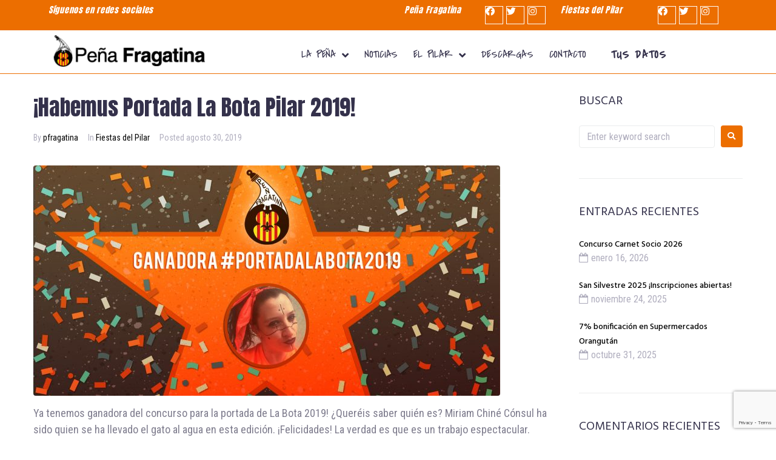

--- FILE ---
content_type: text/html; charset=utf-8
request_url: https://www.google.com/recaptcha/api2/anchor?ar=1&k=6LfyHOAfAAAAAPr3YMVj1-vZpxo5vZLW3N_5Nfyp&co=aHR0cHM6Ly9wZnJhZ2F0aW5hLm9yZzo0NDM.&hl=en&v=PoyoqOPhxBO7pBk68S4YbpHZ&size=invisible&anchor-ms=20000&execute-ms=30000&cb=6ik4bsyxhomd
body_size: 48681
content:
<!DOCTYPE HTML><html dir="ltr" lang="en"><head><meta http-equiv="Content-Type" content="text/html; charset=UTF-8">
<meta http-equiv="X-UA-Compatible" content="IE=edge">
<title>reCAPTCHA</title>
<style type="text/css">
/* cyrillic-ext */
@font-face {
  font-family: 'Roboto';
  font-style: normal;
  font-weight: 400;
  font-stretch: 100%;
  src: url(//fonts.gstatic.com/s/roboto/v48/KFO7CnqEu92Fr1ME7kSn66aGLdTylUAMa3GUBHMdazTgWw.woff2) format('woff2');
  unicode-range: U+0460-052F, U+1C80-1C8A, U+20B4, U+2DE0-2DFF, U+A640-A69F, U+FE2E-FE2F;
}
/* cyrillic */
@font-face {
  font-family: 'Roboto';
  font-style: normal;
  font-weight: 400;
  font-stretch: 100%;
  src: url(//fonts.gstatic.com/s/roboto/v48/KFO7CnqEu92Fr1ME7kSn66aGLdTylUAMa3iUBHMdazTgWw.woff2) format('woff2');
  unicode-range: U+0301, U+0400-045F, U+0490-0491, U+04B0-04B1, U+2116;
}
/* greek-ext */
@font-face {
  font-family: 'Roboto';
  font-style: normal;
  font-weight: 400;
  font-stretch: 100%;
  src: url(//fonts.gstatic.com/s/roboto/v48/KFO7CnqEu92Fr1ME7kSn66aGLdTylUAMa3CUBHMdazTgWw.woff2) format('woff2');
  unicode-range: U+1F00-1FFF;
}
/* greek */
@font-face {
  font-family: 'Roboto';
  font-style: normal;
  font-weight: 400;
  font-stretch: 100%;
  src: url(//fonts.gstatic.com/s/roboto/v48/KFO7CnqEu92Fr1ME7kSn66aGLdTylUAMa3-UBHMdazTgWw.woff2) format('woff2');
  unicode-range: U+0370-0377, U+037A-037F, U+0384-038A, U+038C, U+038E-03A1, U+03A3-03FF;
}
/* math */
@font-face {
  font-family: 'Roboto';
  font-style: normal;
  font-weight: 400;
  font-stretch: 100%;
  src: url(//fonts.gstatic.com/s/roboto/v48/KFO7CnqEu92Fr1ME7kSn66aGLdTylUAMawCUBHMdazTgWw.woff2) format('woff2');
  unicode-range: U+0302-0303, U+0305, U+0307-0308, U+0310, U+0312, U+0315, U+031A, U+0326-0327, U+032C, U+032F-0330, U+0332-0333, U+0338, U+033A, U+0346, U+034D, U+0391-03A1, U+03A3-03A9, U+03B1-03C9, U+03D1, U+03D5-03D6, U+03F0-03F1, U+03F4-03F5, U+2016-2017, U+2034-2038, U+203C, U+2040, U+2043, U+2047, U+2050, U+2057, U+205F, U+2070-2071, U+2074-208E, U+2090-209C, U+20D0-20DC, U+20E1, U+20E5-20EF, U+2100-2112, U+2114-2115, U+2117-2121, U+2123-214F, U+2190, U+2192, U+2194-21AE, U+21B0-21E5, U+21F1-21F2, U+21F4-2211, U+2213-2214, U+2216-22FF, U+2308-230B, U+2310, U+2319, U+231C-2321, U+2336-237A, U+237C, U+2395, U+239B-23B7, U+23D0, U+23DC-23E1, U+2474-2475, U+25AF, U+25B3, U+25B7, U+25BD, U+25C1, U+25CA, U+25CC, U+25FB, U+266D-266F, U+27C0-27FF, U+2900-2AFF, U+2B0E-2B11, U+2B30-2B4C, U+2BFE, U+3030, U+FF5B, U+FF5D, U+1D400-1D7FF, U+1EE00-1EEFF;
}
/* symbols */
@font-face {
  font-family: 'Roboto';
  font-style: normal;
  font-weight: 400;
  font-stretch: 100%;
  src: url(//fonts.gstatic.com/s/roboto/v48/KFO7CnqEu92Fr1ME7kSn66aGLdTylUAMaxKUBHMdazTgWw.woff2) format('woff2');
  unicode-range: U+0001-000C, U+000E-001F, U+007F-009F, U+20DD-20E0, U+20E2-20E4, U+2150-218F, U+2190, U+2192, U+2194-2199, U+21AF, U+21E6-21F0, U+21F3, U+2218-2219, U+2299, U+22C4-22C6, U+2300-243F, U+2440-244A, U+2460-24FF, U+25A0-27BF, U+2800-28FF, U+2921-2922, U+2981, U+29BF, U+29EB, U+2B00-2BFF, U+4DC0-4DFF, U+FFF9-FFFB, U+10140-1018E, U+10190-1019C, U+101A0, U+101D0-101FD, U+102E0-102FB, U+10E60-10E7E, U+1D2C0-1D2D3, U+1D2E0-1D37F, U+1F000-1F0FF, U+1F100-1F1AD, U+1F1E6-1F1FF, U+1F30D-1F30F, U+1F315, U+1F31C, U+1F31E, U+1F320-1F32C, U+1F336, U+1F378, U+1F37D, U+1F382, U+1F393-1F39F, U+1F3A7-1F3A8, U+1F3AC-1F3AF, U+1F3C2, U+1F3C4-1F3C6, U+1F3CA-1F3CE, U+1F3D4-1F3E0, U+1F3ED, U+1F3F1-1F3F3, U+1F3F5-1F3F7, U+1F408, U+1F415, U+1F41F, U+1F426, U+1F43F, U+1F441-1F442, U+1F444, U+1F446-1F449, U+1F44C-1F44E, U+1F453, U+1F46A, U+1F47D, U+1F4A3, U+1F4B0, U+1F4B3, U+1F4B9, U+1F4BB, U+1F4BF, U+1F4C8-1F4CB, U+1F4D6, U+1F4DA, U+1F4DF, U+1F4E3-1F4E6, U+1F4EA-1F4ED, U+1F4F7, U+1F4F9-1F4FB, U+1F4FD-1F4FE, U+1F503, U+1F507-1F50B, U+1F50D, U+1F512-1F513, U+1F53E-1F54A, U+1F54F-1F5FA, U+1F610, U+1F650-1F67F, U+1F687, U+1F68D, U+1F691, U+1F694, U+1F698, U+1F6AD, U+1F6B2, U+1F6B9-1F6BA, U+1F6BC, U+1F6C6-1F6CF, U+1F6D3-1F6D7, U+1F6E0-1F6EA, U+1F6F0-1F6F3, U+1F6F7-1F6FC, U+1F700-1F7FF, U+1F800-1F80B, U+1F810-1F847, U+1F850-1F859, U+1F860-1F887, U+1F890-1F8AD, U+1F8B0-1F8BB, U+1F8C0-1F8C1, U+1F900-1F90B, U+1F93B, U+1F946, U+1F984, U+1F996, U+1F9E9, U+1FA00-1FA6F, U+1FA70-1FA7C, U+1FA80-1FA89, U+1FA8F-1FAC6, U+1FACE-1FADC, U+1FADF-1FAE9, U+1FAF0-1FAF8, U+1FB00-1FBFF;
}
/* vietnamese */
@font-face {
  font-family: 'Roboto';
  font-style: normal;
  font-weight: 400;
  font-stretch: 100%;
  src: url(//fonts.gstatic.com/s/roboto/v48/KFO7CnqEu92Fr1ME7kSn66aGLdTylUAMa3OUBHMdazTgWw.woff2) format('woff2');
  unicode-range: U+0102-0103, U+0110-0111, U+0128-0129, U+0168-0169, U+01A0-01A1, U+01AF-01B0, U+0300-0301, U+0303-0304, U+0308-0309, U+0323, U+0329, U+1EA0-1EF9, U+20AB;
}
/* latin-ext */
@font-face {
  font-family: 'Roboto';
  font-style: normal;
  font-weight: 400;
  font-stretch: 100%;
  src: url(//fonts.gstatic.com/s/roboto/v48/KFO7CnqEu92Fr1ME7kSn66aGLdTylUAMa3KUBHMdazTgWw.woff2) format('woff2');
  unicode-range: U+0100-02BA, U+02BD-02C5, U+02C7-02CC, U+02CE-02D7, U+02DD-02FF, U+0304, U+0308, U+0329, U+1D00-1DBF, U+1E00-1E9F, U+1EF2-1EFF, U+2020, U+20A0-20AB, U+20AD-20C0, U+2113, U+2C60-2C7F, U+A720-A7FF;
}
/* latin */
@font-face {
  font-family: 'Roboto';
  font-style: normal;
  font-weight: 400;
  font-stretch: 100%;
  src: url(//fonts.gstatic.com/s/roboto/v48/KFO7CnqEu92Fr1ME7kSn66aGLdTylUAMa3yUBHMdazQ.woff2) format('woff2');
  unicode-range: U+0000-00FF, U+0131, U+0152-0153, U+02BB-02BC, U+02C6, U+02DA, U+02DC, U+0304, U+0308, U+0329, U+2000-206F, U+20AC, U+2122, U+2191, U+2193, U+2212, U+2215, U+FEFF, U+FFFD;
}
/* cyrillic-ext */
@font-face {
  font-family: 'Roboto';
  font-style: normal;
  font-weight: 500;
  font-stretch: 100%;
  src: url(//fonts.gstatic.com/s/roboto/v48/KFO7CnqEu92Fr1ME7kSn66aGLdTylUAMa3GUBHMdazTgWw.woff2) format('woff2');
  unicode-range: U+0460-052F, U+1C80-1C8A, U+20B4, U+2DE0-2DFF, U+A640-A69F, U+FE2E-FE2F;
}
/* cyrillic */
@font-face {
  font-family: 'Roboto';
  font-style: normal;
  font-weight: 500;
  font-stretch: 100%;
  src: url(//fonts.gstatic.com/s/roboto/v48/KFO7CnqEu92Fr1ME7kSn66aGLdTylUAMa3iUBHMdazTgWw.woff2) format('woff2');
  unicode-range: U+0301, U+0400-045F, U+0490-0491, U+04B0-04B1, U+2116;
}
/* greek-ext */
@font-face {
  font-family: 'Roboto';
  font-style: normal;
  font-weight: 500;
  font-stretch: 100%;
  src: url(//fonts.gstatic.com/s/roboto/v48/KFO7CnqEu92Fr1ME7kSn66aGLdTylUAMa3CUBHMdazTgWw.woff2) format('woff2');
  unicode-range: U+1F00-1FFF;
}
/* greek */
@font-face {
  font-family: 'Roboto';
  font-style: normal;
  font-weight: 500;
  font-stretch: 100%;
  src: url(//fonts.gstatic.com/s/roboto/v48/KFO7CnqEu92Fr1ME7kSn66aGLdTylUAMa3-UBHMdazTgWw.woff2) format('woff2');
  unicode-range: U+0370-0377, U+037A-037F, U+0384-038A, U+038C, U+038E-03A1, U+03A3-03FF;
}
/* math */
@font-face {
  font-family: 'Roboto';
  font-style: normal;
  font-weight: 500;
  font-stretch: 100%;
  src: url(//fonts.gstatic.com/s/roboto/v48/KFO7CnqEu92Fr1ME7kSn66aGLdTylUAMawCUBHMdazTgWw.woff2) format('woff2');
  unicode-range: U+0302-0303, U+0305, U+0307-0308, U+0310, U+0312, U+0315, U+031A, U+0326-0327, U+032C, U+032F-0330, U+0332-0333, U+0338, U+033A, U+0346, U+034D, U+0391-03A1, U+03A3-03A9, U+03B1-03C9, U+03D1, U+03D5-03D6, U+03F0-03F1, U+03F4-03F5, U+2016-2017, U+2034-2038, U+203C, U+2040, U+2043, U+2047, U+2050, U+2057, U+205F, U+2070-2071, U+2074-208E, U+2090-209C, U+20D0-20DC, U+20E1, U+20E5-20EF, U+2100-2112, U+2114-2115, U+2117-2121, U+2123-214F, U+2190, U+2192, U+2194-21AE, U+21B0-21E5, U+21F1-21F2, U+21F4-2211, U+2213-2214, U+2216-22FF, U+2308-230B, U+2310, U+2319, U+231C-2321, U+2336-237A, U+237C, U+2395, U+239B-23B7, U+23D0, U+23DC-23E1, U+2474-2475, U+25AF, U+25B3, U+25B7, U+25BD, U+25C1, U+25CA, U+25CC, U+25FB, U+266D-266F, U+27C0-27FF, U+2900-2AFF, U+2B0E-2B11, U+2B30-2B4C, U+2BFE, U+3030, U+FF5B, U+FF5D, U+1D400-1D7FF, U+1EE00-1EEFF;
}
/* symbols */
@font-face {
  font-family: 'Roboto';
  font-style: normal;
  font-weight: 500;
  font-stretch: 100%;
  src: url(//fonts.gstatic.com/s/roboto/v48/KFO7CnqEu92Fr1ME7kSn66aGLdTylUAMaxKUBHMdazTgWw.woff2) format('woff2');
  unicode-range: U+0001-000C, U+000E-001F, U+007F-009F, U+20DD-20E0, U+20E2-20E4, U+2150-218F, U+2190, U+2192, U+2194-2199, U+21AF, U+21E6-21F0, U+21F3, U+2218-2219, U+2299, U+22C4-22C6, U+2300-243F, U+2440-244A, U+2460-24FF, U+25A0-27BF, U+2800-28FF, U+2921-2922, U+2981, U+29BF, U+29EB, U+2B00-2BFF, U+4DC0-4DFF, U+FFF9-FFFB, U+10140-1018E, U+10190-1019C, U+101A0, U+101D0-101FD, U+102E0-102FB, U+10E60-10E7E, U+1D2C0-1D2D3, U+1D2E0-1D37F, U+1F000-1F0FF, U+1F100-1F1AD, U+1F1E6-1F1FF, U+1F30D-1F30F, U+1F315, U+1F31C, U+1F31E, U+1F320-1F32C, U+1F336, U+1F378, U+1F37D, U+1F382, U+1F393-1F39F, U+1F3A7-1F3A8, U+1F3AC-1F3AF, U+1F3C2, U+1F3C4-1F3C6, U+1F3CA-1F3CE, U+1F3D4-1F3E0, U+1F3ED, U+1F3F1-1F3F3, U+1F3F5-1F3F7, U+1F408, U+1F415, U+1F41F, U+1F426, U+1F43F, U+1F441-1F442, U+1F444, U+1F446-1F449, U+1F44C-1F44E, U+1F453, U+1F46A, U+1F47D, U+1F4A3, U+1F4B0, U+1F4B3, U+1F4B9, U+1F4BB, U+1F4BF, U+1F4C8-1F4CB, U+1F4D6, U+1F4DA, U+1F4DF, U+1F4E3-1F4E6, U+1F4EA-1F4ED, U+1F4F7, U+1F4F9-1F4FB, U+1F4FD-1F4FE, U+1F503, U+1F507-1F50B, U+1F50D, U+1F512-1F513, U+1F53E-1F54A, U+1F54F-1F5FA, U+1F610, U+1F650-1F67F, U+1F687, U+1F68D, U+1F691, U+1F694, U+1F698, U+1F6AD, U+1F6B2, U+1F6B9-1F6BA, U+1F6BC, U+1F6C6-1F6CF, U+1F6D3-1F6D7, U+1F6E0-1F6EA, U+1F6F0-1F6F3, U+1F6F7-1F6FC, U+1F700-1F7FF, U+1F800-1F80B, U+1F810-1F847, U+1F850-1F859, U+1F860-1F887, U+1F890-1F8AD, U+1F8B0-1F8BB, U+1F8C0-1F8C1, U+1F900-1F90B, U+1F93B, U+1F946, U+1F984, U+1F996, U+1F9E9, U+1FA00-1FA6F, U+1FA70-1FA7C, U+1FA80-1FA89, U+1FA8F-1FAC6, U+1FACE-1FADC, U+1FADF-1FAE9, U+1FAF0-1FAF8, U+1FB00-1FBFF;
}
/* vietnamese */
@font-face {
  font-family: 'Roboto';
  font-style: normal;
  font-weight: 500;
  font-stretch: 100%;
  src: url(//fonts.gstatic.com/s/roboto/v48/KFO7CnqEu92Fr1ME7kSn66aGLdTylUAMa3OUBHMdazTgWw.woff2) format('woff2');
  unicode-range: U+0102-0103, U+0110-0111, U+0128-0129, U+0168-0169, U+01A0-01A1, U+01AF-01B0, U+0300-0301, U+0303-0304, U+0308-0309, U+0323, U+0329, U+1EA0-1EF9, U+20AB;
}
/* latin-ext */
@font-face {
  font-family: 'Roboto';
  font-style: normal;
  font-weight: 500;
  font-stretch: 100%;
  src: url(//fonts.gstatic.com/s/roboto/v48/KFO7CnqEu92Fr1ME7kSn66aGLdTylUAMa3KUBHMdazTgWw.woff2) format('woff2');
  unicode-range: U+0100-02BA, U+02BD-02C5, U+02C7-02CC, U+02CE-02D7, U+02DD-02FF, U+0304, U+0308, U+0329, U+1D00-1DBF, U+1E00-1E9F, U+1EF2-1EFF, U+2020, U+20A0-20AB, U+20AD-20C0, U+2113, U+2C60-2C7F, U+A720-A7FF;
}
/* latin */
@font-face {
  font-family: 'Roboto';
  font-style: normal;
  font-weight: 500;
  font-stretch: 100%;
  src: url(//fonts.gstatic.com/s/roboto/v48/KFO7CnqEu92Fr1ME7kSn66aGLdTylUAMa3yUBHMdazQ.woff2) format('woff2');
  unicode-range: U+0000-00FF, U+0131, U+0152-0153, U+02BB-02BC, U+02C6, U+02DA, U+02DC, U+0304, U+0308, U+0329, U+2000-206F, U+20AC, U+2122, U+2191, U+2193, U+2212, U+2215, U+FEFF, U+FFFD;
}
/* cyrillic-ext */
@font-face {
  font-family: 'Roboto';
  font-style: normal;
  font-weight: 900;
  font-stretch: 100%;
  src: url(//fonts.gstatic.com/s/roboto/v48/KFO7CnqEu92Fr1ME7kSn66aGLdTylUAMa3GUBHMdazTgWw.woff2) format('woff2');
  unicode-range: U+0460-052F, U+1C80-1C8A, U+20B4, U+2DE0-2DFF, U+A640-A69F, U+FE2E-FE2F;
}
/* cyrillic */
@font-face {
  font-family: 'Roboto';
  font-style: normal;
  font-weight: 900;
  font-stretch: 100%;
  src: url(//fonts.gstatic.com/s/roboto/v48/KFO7CnqEu92Fr1ME7kSn66aGLdTylUAMa3iUBHMdazTgWw.woff2) format('woff2');
  unicode-range: U+0301, U+0400-045F, U+0490-0491, U+04B0-04B1, U+2116;
}
/* greek-ext */
@font-face {
  font-family: 'Roboto';
  font-style: normal;
  font-weight: 900;
  font-stretch: 100%;
  src: url(//fonts.gstatic.com/s/roboto/v48/KFO7CnqEu92Fr1ME7kSn66aGLdTylUAMa3CUBHMdazTgWw.woff2) format('woff2');
  unicode-range: U+1F00-1FFF;
}
/* greek */
@font-face {
  font-family: 'Roboto';
  font-style: normal;
  font-weight: 900;
  font-stretch: 100%;
  src: url(//fonts.gstatic.com/s/roboto/v48/KFO7CnqEu92Fr1ME7kSn66aGLdTylUAMa3-UBHMdazTgWw.woff2) format('woff2');
  unicode-range: U+0370-0377, U+037A-037F, U+0384-038A, U+038C, U+038E-03A1, U+03A3-03FF;
}
/* math */
@font-face {
  font-family: 'Roboto';
  font-style: normal;
  font-weight: 900;
  font-stretch: 100%;
  src: url(//fonts.gstatic.com/s/roboto/v48/KFO7CnqEu92Fr1ME7kSn66aGLdTylUAMawCUBHMdazTgWw.woff2) format('woff2');
  unicode-range: U+0302-0303, U+0305, U+0307-0308, U+0310, U+0312, U+0315, U+031A, U+0326-0327, U+032C, U+032F-0330, U+0332-0333, U+0338, U+033A, U+0346, U+034D, U+0391-03A1, U+03A3-03A9, U+03B1-03C9, U+03D1, U+03D5-03D6, U+03F0-03F1, U+03F4-03F5, U+2016-2017, U+2034-2038, U+203C, U+2040, U+2043, U+2047, U+2050, U+2057, U+205F, U+2070-2071, U+2074-208E, U+2090-209C, U+20D0-20DC, U+20E1, U+20E5-20EF, U+2100-2112, U+2114-2115, U+2117-2121, U+2123-214F, U+2190, U+2192, U+2194-21AE, U+21B0-21E5, U+21F1-21F2, U+21F4-2211, U+2213-2214, U+2216-22FF, U+2308-230B, U+2310, U+2319, U+231C-2321, U+2336-237A, U+237C, U+2395, U+239B-23B7, U+23D0, U+23DC-23E1, U+2474-2475, U+25AF, U+25B3, U+25B7, U+25BD, U+25C1, U+25CA, U+25CC, U+25FB, U+266D-266F, U+27C0-27FF, U+2900-2AFF, U+2B0E-2B11, U+2B30-2B4C, U+2BFE, U+3030, U+FF5B, U+FF5D, U+1D400-1D7FF, U+1EE00-1EEFF;
}
/* symbols */
@font-face {
  font-family: 'Roboto';
  font-style: normal;
  font-weight: 900;
  font-stretch: 100%;
  src: url(//fonts.gstatic.com/s/roboto/v48/KFO7CnqEu92Fr1ME7kSn66aGLdTylUAMaxKUBHMdazTgWw.woff2) format('woff2');
  unicode-range: U+0001-000C, U+000E-001F, U+007F-009F, U+20DD-20E0, U+20E2-20E4, U+2150-218F, U+2190, U+2192, U+2194-2199, U+21AF, U+21E6-21F0, U+21F3, U+2218-2219, U+2299, U+22C4-22C6, U+2300-243F, U+2440-244A, U+2460-24FF, U+25A0-27BF, U+2800-28FF, U+2921-2922, U+2981, U+29BF, U+29EB, U+2B00-2BFF, U+4DC0-4DFF, U+FFF9-FFFB, U+10140-1018E, U+10190-1019C, U+101A0, U+101D0-101FD, U+102E0-102FB, U+10E60-10E7E, U+1D2C0-1D2D3, U+1D2E0-1D37F, U+1F000-1F0FF, U+1F100-1F1AD, U+1F1E6-1F1FF, U+1F30D-1F30F, U+1F315, U+1F31C, U+1F31E, U+1F320-1F32C, U+1F336, U+1F378, U+1F37D, U+1F382, U+1F393-1F39F, U+1F3A7-1F3A8, U+1F3AC-1F3AF, U+1F3C2, U+1F3C4-1F3C6, U+1F3CA-1F3CE, U+1F3D4-1F3E0, U+1F3ED, U+1F3F1-1F3F3, U+1F3F5-1F3F7, U+1F408, U+1F415, U+1F41F, U+1F426, U+1F43F, U+1F441-1F442, U+1F444, U+1F446-1F449, U+1F44C-1F44E, U+1F453, U+1F46A, U+1F47D, U+1F4A3, U+1F4B0, U+1F4B3, U+1F4B9, U+1F4BB, U+1F4BF, U+1F4C8-1F4CB, U+1F4D6, U+1F4DA, U+1F4DF, U+1F4E3-1F4E6, U+1F4EA-1F4ED, U+1F4F7, U+1F4F9-1F4FB, U+1F4FD-1F4FE, U+1F503, U+1F507-1F50B, U+1F50D, U+1F512-1F513, U+1F53E-1F54A, U+1F54F-1F5FA, U+1F610, U+1F650-1F67F, U+1F687, U+1F68D, U+1F691, U+1F694, U+1F698, U+1F6AD, U+1F6B2, U+1F6B9-1F6BA, U+1F6BC, U+1F6C6-1F6CF, U+1F6D3-1F6D7, U+1F6E0-1F6EA, U+1F6F0-1F6F3, U+1F6F7-1F6FC, U+1F700-1F7FF, U+1F800-1F80B, U+1F810-1F847, U+1F850-1F859, U+1F860-1F887, U+1F890-1F8AD, U+1F8B0-1F8BB, U+1F8C0-1F8C1, U+1F900-1F90B, U+1F93B, U+1F946, U+1F984, U+1F996, U+1F9E9, U+1FA00-1FA6F, U+1FA70-1FA7C, U+1FA80-1FA89, U+1FA8F-1FAC6, U+1FACE-1FADC, U+1FADF-1FAE9, U+1FAF0-1FAF8, U+1FB00-1FBFF;
}
/* vietnamese */
@font-face {
  font-family: 'Roboto';
  font-style: normal;
  font-weight: 900;
  font-stretch: 100%;
  src: url(//fonts.gstatic.com/s/roboto/v48/KFO7CnqEu92Fr1ME7kSn66aGLdTylUAMa3OUBHMdazTgWw.woff2) format('woff2');
  unicode-range: U+0102-0103, U+0110-0111, U+0128-0129, U+0168-0169, U+01A0-01A1, U+01AF-01B0, U+0300-0301, U+0303-0304, U+0308-0309, U+0323, U+0329, U+1EA0-1EF9, U+20AB;
}
/* latin-ext */
@font-face {
  font-family: 'Roboto';
  font-style: normal;
  font-weight: 900;
  font-stretch: 100%;
  src: url(//fonts.gstatic.com/s/roboto/v48/KFO7CnqEu92Fr1ME7kSn66aGLdTylUAMa3KUBHMdazTgWw.woff2) format('woff2');
  unicode-range: U+0100-02BA, U+02BD-02C5, U+02C7-02CC, U+02CE-02D7, U+02DD-02FF, U+0304, U+0308, U+0329, U+1D00-1DBF, U+1E00-1E9F, U+1EF2-1EFF, U+2020, U+20A0-20AB, U+20AD-20C0, U+2113, U+2C60-2C7F, U+A720-A7FF;
}
/* latin */
@font-face {
  font-family: 'Roboto';
  font-style: normal;
  font-weight: 900;
  font-stretch: 100%;
  src: url(//fonts.gstatic.com/s/roboto/v48/KFO7CnqEu92Fr1ME7kSn66aGLdTylUAMa3yUBHMdazQ.woff2) format('woff2');
  unicode-range: U+0000-00FF, U+0131, U+0152-0153, U+02BB-02BC, U+02C6, U+02DA, U+02DC, U+0304, U+0308, U+0329, U+2000-206F, U+20AC, U+2122, U+2191, U+2193, U+2212, U+2215, U+FEFF, U+FFFD;
}

</style>
<link rel="stylesheet" type="text/css" href="https://www.gstatic.com/recaptcha/releases/PoyoqOPhxBO7pBk68S4YbpHZ/styles__ltr.css">
<script nonce="fhEQyOPUvQvwbiCrVo3Yhg" type="text/javascript">window['__recaptcha_api'] = 'https://www.google.com/recaptcha/api2/';</script>
<script type="text/javascript" src="https://www.gstatic.com/recaptcha/releases/PoyoqOPhxBO7pBk68S4YbpHZ/recaptcha__en.js" nonce="fhEQyOPUvQvwbiCrVo3Yhg">
      
    </script></head>
<body><div id="rc-anchor-alert" class="rc-anchor-alert"></div>
<input type="hidden" id="recaptcha-token" value="[base64]">
<script type="text/javascript" nonce="fhEQyOPUvQvwbiCrVo3Yhg">
      recaptcha.anchor.Main.init("[\x22ainput\x22,[\x22bgdata\x22,\x22\x22,\[base64]/[base64]/[base64]/KE4oMTI0LHYsdi5HKSxMWihsLHYpKTpOKDEyNCx2LGwpLFYpLHYpLFQpKSxGKDE3MSx2KX0scjc9ZnVuY3Rpb24obCl7cmV0dXJuIGx9LEM9ZnVuY3Rpb24obCxWLHYpe04odixsLFYpLFZbYWtdPTI3OTZ9LG49ZnVuY3Rpb24obCxWKXtWLlg9KChWLlg/[base64]/[base64]/[base64]/[base64]/[base64]/[base64]/[base64]/[base64]/[base64]/[base64]/[base64]\\u003d\x22,\[base64]\\u003d\\u003d\x22,\[base64]/CisO1wq98w5QMw7PCk1zCucKCcMKdw4EeXGNQw68swoROX19VfcKMw6FcwrzDqgopwoDCq0XCi0zCrFZPwpXCqsKew7fCtgMwwqB8w7xfLsOdwq3CvsOmwoTCscKvcl0IwrbCvMKofTzDpsO/w4E1w6DDuMKUw6pIbkfDncK1IwHCqcKkwq50UyxPw7NoLsOnw5DCncO4H1QJwoQRdsO0wq1tCRl6w6ZpSmfDssKpXzXDhmMUc8OLwrrClsOtw53DqMObw5lsw5nDv8K2woxCw7XDlcOzwo7CncOVRhgdw7zCkMOxw7XDlzwfHy1ww5/DjMOuBH/DlX/[base64]/w75WwqjCjsKcwosKBMKFdC3Cgj/CqzzChhDDpV0rw4/Dq8KiJCI0w70ZbMONwp40c8ONVXh3dcOwM8OVe8OgwoDCjGjCqkg+NcOeJRjCn8KqwobDr2d2wqptI8OoI8OPw4bDkQB8w7DDsm5Ww5fCksKiwqDDr8O+wq3CjWzDsDZXw67CkxHCs8KyOFgRw6bDvsKLLkjCjcKZw5U6CVrDrkPCvsKhwqLCngE/wqPCkAzCusOhw6gawoAXw5HDug0OF8KPw6jDn1gZC8OPTMK/OR7DucKsVjzCvMKNw7M7wroOIxHCj8OLwrMvecObwr4vb8OdVcOgFsOSPSZ/w7sFwpFhw5vDl2vDiwHCosOPwp3Cv8KhOsK1w7/CphnDn8OsQcOXWGUrGwQKJMKRwrLCqBwJw7XCvEnCoAPCuBt/wrbDlcKCw6diImstw7DCvkHDnMK1HFw+w4xEf8KRw7UcwrJxw77DvlHDgGlmw4UzwrUpw5XDj8O0wq/Dl8KOw5INKcKCw5/Cmz7DisOtfUPCtVLCj8O9ETrCqcK5anbCgsOtwp0MMDoWwqLDgnA7WMOtScOSwr7CvyPCmcKAWcOywp/DozNnCS7CiRvDqMKlwo1CwqjCgcOVw6XDmhLDo8Kvw6XCnxUvwo7ClC7DrcKiKzE/PwXDn8O2cA/DocKNwocFw6HCvEImw7B0w4zCvAHCpsOIwrrCjsOqQsOUGsObHMOqOcKtw7N/cMOdw6/Dt004dMOoP8K/VsO7LcKSDSDCnMKUwpQIeyjCqQ7Dm8Ozw73Cl2gvw716wonDqDPCrV0BwpnDj8Kew5DDrh1Gw4lqPMKBG8OxwrVgVMK8HGY3w47DkB3DrMKlwqECAcKeOQ0wwoACwqsOL2PDpQMiwpYmw7x/w6HClyLCjVl+w7vDslo6FnzCok5OwrnCgn7Dj23DiMKTalBSw5TCiQjDpgDDocKEw63DkMKDw5MpwqBqLQrDmzJIw5DCmsKBMsKSwqHDg8KvwpMfAcKXBcKowoJsw7M6Yy8fdEbDu8Ouw6/DkT/ChF/DsG/DvkkDYQReSFzChcKTXXQQw7XCjMKNwpBACMOEwoZsTgTCjGcjw4fCmsKRw4bDjn85TynCln1Xwr8nJMOCwqnCnjTDg8Otw5kKwowkw5dfwoMrwp3DhMORw4PDu8O6I8Kow6JOw4nCjj4gX8KtKMKBw5DDgcKPwr7DtMKlSMKCw6rCiglXwrNKw4gOJwrCrlfDsDY/[base64]/CnsO7bhgtw7fCmcOmw4TDkcOlUgZ1wqcHwpvCsj8+SQzDvBPCp8KWwo3CjARZDcKYG8OqwqzDkWzCuHLCisK2BnQnw7QmNzDDi8KLesK/w6rDsWLClcKow4oARkNCw6TCrsO4w7Mfw73DvEPDoAnDl08Vw6TDqcKcw7/DscKFw7LChQkVw7MbfsKWNkTCsj7CoGgDwoImBF8dLMKYw41JHH8ZfmLCjD/Cn8KoFcK3QEbChBQdw59gw6rCtXJhw7c4XDPChMKwwrxww5bCgcOqT0s1wrDDgMK8w7ZmEMOww5xOw77DjcO2wo4Kw7F4w77CqMOzXQ/DqB7Cn8OdTWx4wqRjK0LDs8KyAMKHw4dXw4Rrw5nDvcKlw4RiwqfCrcOqw7nCr2ZcdSfCqMK4wpfDlmZOw5ZTwrnCv2RWwp7Cl2/DicK9w4VWw5XDmcOOwrMgb8OsOcOXwrbDhMKIwq1GdXAYw4dww53ChBzCmjBaSxIaFFnClsKxecKQwotfFcOne8KUaTJiRsOWBTM+wrR5w7UQR8K3fcODworCjlPChiAVN8KpwrXDpz0MVsK3JMOOWEE4w6/Dp8OTPFHDmcKsw6oCchzDqcKVw7FkfcKsSAvDqWNZwqdawqbDocKGdsOgwqrCicKFwrHCkGNYw7bCvMKOEDjDgcOFw7FsCcK2Mg0yCcK+e8Kmw6PDm2QLOMOgU8Oaw6jCsiDCrcOkV8OMJC7CtcKqDMKKw6QncB4WU8KlMcO4w5LCmcKlw6t1QMKqccKaw4dFw7/DtMKbH0zDiSo2wpV0U3Nww5PDsyDCrcOsP11mwoAhFFPCmMO6wonCrcOOwoDCtsKIwoXDtSoywrzCqHLCuMO3woIWWgnDmcOKwobCo8KiwrxBwoLDhj4zWkTDq0jCv1g9MSPDrgxcwqjCpR1XOMO1HiFNXsKDw5rDgMOMw43DqnkdecK/M8KONcOxw6cPAsODG8KbwqnDvXzChcOqwolWwofCox8nKHXDlMOawoNXRXxlw6siw6slEMKHw7/CvmQNw485MQnDr8KWw7FMwoHDpcKXW8KCVitHDBxeUsKQwq/CssKuTzJJw400w7TDpsONw5ENw7zCq34ow57DqgvDnHvDqsKSwqszw6XCj8OOwrACw43DgsOJw63DksOzTMOxGlXDj01vwq/ChMKFwqlAwqbDnMOdw5AMMB3DmcOSw70IwoF+wqfCridaw6M8wrbDulw3wrYBKxvCtsKVw5oHIXMlwpXCpsOCE3hJOsKiw785wpcfagh+NcOqwosHLB9ZTTcowqZtQsKGw4R/woQUw7PCpcKewoRbZsKpCkLDr8OLwrnCnMOSw4cBJcOtQsOdw6rCuBliK8K1w6jCsMKtw4Qfw4jDuRoJc8KLfBIWK8Oiwp8XBMOvBcOhLmrCk0t2AcKZVS3DlcOUCHbCqcKdwqfDrMKJGsOHwojDiUXDhMOLw5/Dl3nDrmHCicO8OMKWw517aSRVw448ARkWw77Dg8KSw5bDvcKawoPDu8Kowop9S8Onw43CpcOBw5AGEDXCnGdrVWcgwpwBw7pKw7LCqFbDljgrGAvDqcO/fW/CixXDk8K4NhvCtcOBwrbChcKcKxp2In4vBcK7w7VRDz/CtiFYw5nDqBpOw5Eyw4fDnsOQI8OqwpHDusKrGm/DnsOnHcKIwo1lwqzDk8KNFX/DtngSw5nCl3wCUcKsakZyw47CtMO3w43Cj8KvAnPCgy4lKsOsPsK1bsOBwp1JLQjDlsOfw5TDocOCwpvCtcKDw4FaEcK+wq/DnMO6XiHCuMKUO8O7w5piw53CnsOcwqhlE8O3WMOjwporwqzDpsKEPHrDmsKTw5/DoGkjw5EZXcKawoFyQ1nDq8K4Oxtnw6TCnWhgwo/DnnDCshHDlDbCrSB4woPDp8KDwrfCksO4wrwkS8KqO8O2YcKeSG3CiMKqdC8jwqnChldvw7pAKXhaY24gw6XDlcKZw6fDpsOowp52w5UFPAI/[base64]/CpcOawpgiwoQqG8KvU8KUwoTClsOqWGliwpJJUsOgKsK2w73Cpk9aH8KDwoM8Hj1cEcKGw6HCkXDDocOrw6PDpsKRw7/[base64]/eXvDhsOdcsKGdMKpw4bCsnLDvw46wphZw4IfwqTDuzkfNcKLwpnCll5Kw5MEB8OrwpPDucONw6RHTcKgYSwzwpXDv8KRAMK4csOUYsOxwoQ1w7jDk3Mow4UrNxorw6nDtsO2wp/[base64]/CqsKDwoXCksOAwrTCoDPCj8OiEnLCqCMQAWVswonDsMOwM8KrLcKpCEHDoMKTw5AMdcKrJGBsYcK8ScKlbAzChUbDrMOowqfDrsOXW8O5wrrDksK3wqjDukc2w6Ndw78QJFMPfAR0woLDin/Dg0rChw3CvzbDr3/DtBLDssOMw6w4LlLCv1ptHcObwpIYworDh8KIwr88wrstDMOqBMKkw6BpBcKEwrrCl8K6wrZewoJRw7ctw4USCsOZw4FRGSjDsFJsw6HCtwTCpsO3w5YsFnjDvz4Ewot0w6MtE8OnVcOIw7UOw7NWw490woFxf1XCtBnChDzDum1/w47CqsKwQsOAwozDgsKfwqXDuMKwwq7Ds8Oyw5jDlMOHK0N7WWVxwqjCvz5FTMKSOMOdLMKYw4IKwq7Dpy5fwrMQw4d9wrR2Nixvwos/d0UZIsK3HcODLW0pw4HDqsOLw7DDqAkncsORfinCr8OCMMKaXVDDvMOhwoccI8OuTcK0w7QRbcOKacKFw64sw5pzwr7DjMK6wp3ClTnCqcKfw5JvIsKaP8KeO8KZZk/DoMO3ZCBldC8nw4F0wrfDh8O3w54Sw5nCiB8qw7HCj8OBwonDlMKBwo7CssKGBMKvNcKdYmcccsORNsKUFMK5w40Twqk5bgEob8K2w70fX8Oqw6jDn8OCw5sCYTPDpsKRU8Kww73DgTrDgjRUw4wKwpxrw6kaE8OlHsKew54iHUPDgynCmjDCtcOpSGh8f2w/w4/Cvh5iBcKawrZiwpQhwqvDkUfDkcOSLMKhRsKTBcKEwoU5w5oEdGATaEd6wq8rw78aw502agfDqsKuWsOPw61xwqzCusKQw6vCkUJEwqXCgMK8e8KHwo7CosOuLnTClQHDvMKLwpfDi8K/RcO7EXvCtcKOwqbDvg3CmcKgPxPDo8KwTEBlw5wuw43DuEbDm0PDvMKWwokyKUDDuHrDk8K/WMO1CMOOZcOCP3PDiyN9woRyYMOAKgd7cilIwovCg8OHIWrDg8K/[base64]/Cl8OtPcOLJMKOJS/DncKTfMONP8OFw55/RA/DtsOgFsO9OMK1wrBhditewpfCr09pO8KKwrLDisKvw4V2w7fCsBRnHxh0N8KAAMKMw6RVwrsvYsKUQkppwpvCvHLDqFrCvMKtwrTCpMKEwqNew79gB8Kkw4/CucKIBELCiy8VwrHDgkkDw54beMKpdsK0d1o9wqdKIcO8w6/[base64]/[base64]/w7TDl3TChXEjw4/Dt0zDnsOpKMKCwpd0w5zDrMOEwoROwpfCrsK3wo9uwo1mw5XDtMOwwp7DgB7DlSrDmMOjdwfDj8OeAsO+w7LCtErDlMObw7xPWsO/[base64]/Cm8K6wrQKwpXClETCnCvCpF/DqsKQCxXDjMO+JcOxVMOlCldxwoLCkEPDhVAIw4PCjcOawpxRKsKkJi5xBMKTw5ssworCrsOXB8KpThR+wqfDqmPDqHcXKz/[base64]/[base64]/CqUFlcQvDnMOOUMOdwqrDkcKAw6bCjMKUw5LCmh5YwpIEMMK3TcOBw6/ChmIAwpgjSMKIOsOEw43DtsOxwoBdG8KOwo8TOMO5WyFhw6PCqMOIwqTDkjUZR2NqUsKuwo3DpyBEw7YZSMOjw79vX8KMw47DsWBqwoE2woRGwqsnwr/CpH3CjsKSRCfCtEHDu8OzPWjChMK6QDPCpcOAeW1Mw7vCsn7Ds8O+WcKGBT/[base64]/Fho3wosvw6pAXcKnERk4e8K5YMKlw6bDhhVmwrhLwpPCmE8xwrkKwrjDj8KwY8KPw5XDpgVzw7RHFQ4qw6fDicKjw7zCkMK/XUrCoE/CpcKEa0Qzb0zDicKqf8KFfxs3ZiY6SmTDtMOyRU4xIQlUwpzCt3/DgMK1w60ew6vCp2kpwpMXwqFxRVbDgcOmScOWwoXCncKOVcOHTMKuHiZ+BwFOIhNVwrjCn1LCsUtwMFDCosO+YlHDsMOaaWHCkVsCS8KKTFbDgMKJwqrDlBgufsKYS8OdwpxRwoPDsMOfbBkSwqPCscOCwqcqdx/DisOzw5tvw4XDncOPPMOyDgpGwp7DpsOhw6NZw4XDglHDhU8RdcKMwoIHMFpgJsK1UsO2wonDtMOawr7Dr8K/w7I3wqjCo8OOR8OaAsOkMS/CssOfw75EwoU8w40bGFnDoBLClDUrJsOGCCvDtcKWNsOEcDLDhMKeL8K4YwfDuMOMUF3DuU7Dm8K/[base64]/[base64]/CisKBDMKoUmhQw6h4w5jCisKmw5PCn8KSw7gOYsOOw7g8KsO6IgFuN0XDsG3CpzrDp8Kcw77CpcK5wq/DkSNZKMOvflTDp8O3w6AuIWLDrHPDhnfDhMK/[base64]/[base64]/wo/DsiVawowFEsKxwrolISF6wqU6IEzCl0NwwqVVIMO8w4/CrMKrPWpXwpFFDWfCrgnDqMKVw5YWwoN/w7vDvFbCtMOjwpXDqcOdXhUnw5TCnV/[base64]/[base64]/[base64]/F8KrwpB4w5DDnMKpLhc2w6XDpcKkOmY4w5XDjVjDp0DDt8O/UMOpIjAYw5/DoSjDmDnDrm5jw65dMMObwovDnRxIwok/wpcuRMOuwoEeET7DgDDDlcKjwrJ5IsKLwpZyw6V8wr9Gw7dJwqdsw4DCksKkNnzClVpXwq43wpnDi1nDiRZSw5FewqxVw7crwozDgwc6TcKUZcO/wqfChcOww6puwo3DusK2wr7Dolp0wogkw4XCsBPClC7CkWvChmHDkMOcw53DlcKLXU1HwqkWwrLDgk7ClMKXwr/DiDlrIljDpMOLS3YfKsOZflUYwqrCuDTCs8KFSW7DvsODdsOMwo3CksK8w6vDrcKHw6jCgUZzw7g6H8KewpFGwqshw5/CtBvDlcKDazzDt8KSRS/[base64]/DqBMUwpfDtcOgwoHCtcOpYcKAwq/CtEfCrXbDnGclw7DCi23CoMKUHFojeMO4w4LDtiljNz3DkMO7HsK0wp/DgiTDksOAGcO/IU1lSsO1V8OTJgcuTsKWDsKXwoXDgsKswpvDpyxgw4pEw4fDpsORIsKPecKvP8OlJcOPV8K7wq7DvU7CqkPDsHNGBcKVw5/[base64]/DpcO0ScOGw6/DicOSTcOYw5Qne8KMwoQMwoIYw7HDusO7JEN3wofChsOUw5wOwrPCgFbDrsOILX/Doztuw6HCgsKSw70aw4RbZcKHPg10PzZ3DMKtIcKkwp5LbxvCg8O0e1zCvMOswpPDusKWw7BGZMO5KMOnCsO6MVE6w7R2NRvCjMK6w74hw6MLWyJBwo7DuTTDpMKYw5gtwpUqbsOOHMO8w4kVw4Vewq3DkA/DlsKsHxhUwo3DgB/CvFbCq3LCgQ/DjiLDoMK+wpF2aMOLakdUOcKoesKBEB4KIwjCrzLDrMKWw7DDrChIwpwITXIQw7sOwrx6wrHCnH7CsW5aw7sqU2nCl8K1w63ChMKsbWsGe8K/QSQXwoNxNMKhWcO+I8KVwr5qwpvDs8KTw7IAw5F9QMKWwpbDoHXDsUpXw5HCi8O4F8KcwotKUnjCoB7CucKRM8O8BMK/LEXCl08hVcKNw4/CvcKuwr5nw6nCpMKWJcOYeFFiCsKsOy9qbFLCtMKzw757wpnDmALDucKCWsK2w70hXsK5w6bCicKcWgPDmF/DqcKSV8ONw6nChgXCpmgiE8OLNcK3wr7DqTLDtMOdwonCqsKXw51VWzTDhMKbLDQBNMK5wrsVwqUkwo3Ct35+wpYcw4vCryY/fEU+OCXCpcOBfMK6fCcNw6ZLVsOLwossTcKvwrsVw7PDvFE6bcK8TGxaMMOiRErChy3CqcO9b1HDggIAw6xjfmhCw4LClT/Drw9yT182wqvDnjVawp1ewpUrw5BdfsKLwqfDrSfDqsKUw5rDh8ORw7Jye8OXwpsgw5MuwqEnIMOSfMKvwr/DhcO3w7PCmHnChsKiwoDDgsKGw4F0QEQvw6/CuXbDg8KjfFp+OsOqSS0Xw6vDoMOywoXDmXMFw4Mawodjw4XCusKCVhMfw7LDtsKvasO/w4sdPjbCq8KySRUBwrEhRMKVwoPDiRHClU3CvcOoI0nCqsOdwrXDosOEREfCvcOpwoItSELDlsK+wrFaw57DkApYCnbCgifCkMOEKCHDjcKLcEZYPsKoHcK9NMKbwrg/w7LCm2toKMKXOMOTAcKFP8OGWyfCoUTCoEzDmcK3D8OXNcKdw6NnUsKiVcOwwroHwqc5PXg+TMOiJhvCpcK/wpbDpMK9wqTCnMOLIcKOQsOjdcOpF8KTwpVWwrLCizXClkVYZ3vCgsKjTWfDhgMqWVLDjEAjwqkjFsKtfk3CuSZKw6I0w6jCmAPDocKlw5w8w7F/w5oDJAfCtcOnwqt/d34BwrbCgz7CgcOxDsO6bsOdw4LCjRAkIAVjeR3Cp0vDvhfDq0jColUzZy4gasKGWxjCimXDl2bDv8KSw6nDrcOZKMKDwpg3IMOKHMOKwpDDgEjCpwtdHsK/wqAWIEZPBk4BPcOjYnLDtMO3w7USw7Zxw6tqCC7DqSXCosKjw7jCpltUw63CiFJnw6HCgRjDhSAcNX3DssKEw6jCrcKWwotSw4jDvzjCp8Olw7bCt0/CpDnCqsOqdjVAA8OowrACwr/DiWl+w5ZYwpt5KcOiw4QeSCzCq8KtwrcjwoEXf8OfPcKGwqVywok3w6VYw5DCkCjCt8OhSXfCuhdnw6DDkMOvw7d3AnjCisOZw5ViwpEuZR/CljFsw5jCiiklwoA8w4DDoh7DpMK3dzoTwq8cwoo4R8OAwol2w77DmMKANkEuXUwtVgg/UALDrMOeemZCw4XClsOewpfDpsKxw6Z9w6rDnMOKw6DDosKuKVpXwqRiDsOVw7nDriLDmsK+w7Jnwo5LIcO9NsOFcmHDvsOUwobDnGNoZ2Blwp4UUsKqwqHCg8OkeEFBw6R2FMO0Kk3DjMKawrpLQ8OWdEHCkcKaDcK/d18ndMOVMQsKKTUfwrLDncOmbsOdwqtwRyzCun7CgcKJT0Qww4c2DsOYcADDtcKSCR1Nw6rCj8KaBAl3aMKzwrZPais4J8OjYg/CuAzCjQJ9QRrCuiQgw5kpwqA+GTkOR2XDscO9wrJPd8OmO1loK8KgW0NwwqFPwrfDlnZVAWnCkybDgcKSYcKuwr3CkydmQcOTwqpqXMK7NSjDp34zFEgAeX3DqsOowobDisKEwofCucORW8OFAVI1w5HDgGBDwrAhYsKwa2nDn8KAwpDChMOEw7/DscOOc8K1KsOfw73Ctm3Cj8Kjw7NoREtDwoDDnMO5RMOXPsOJEcKxwrMnHUAfHg9ySRXDsAzDrm3Ci8K9wofCl0XDlMO2eMKrdsKuawwZw6lPJH5YwpYwwozDkMOdwrZAFG/[base64]/W1bCnkrCjMK3w6XCix3CiMK/GMKAw4gtw6nDlsO+w7FEEcOyBcO7w7HCsiowPBfDhH7ChFrDt8KqUsORByghw61XIV/Cq8KCFMOEw6czwq8hw7Yfwp/DiMKmwoHDnWg9NDXDo8O0w7TDj8OzwqPDt2pMwpBTw5HDnVPCr8O/fcKVwrPDgMKOXsOBT1cPEcOQwprDm1DDu8KHW8OVw6dmwocNw6fDl8Osw63DlU3Cn8K9acKxwrTDpcKrbMK0w44Tw4g1w4dtEMKuwqBqwo84dk3CvkDDp8OGXMOQw5jCsH/CvwtHUnfDocOsw4DDr8OWw5fDhcOQwpjDpCTChkw3wq9Aw43CrMKPwrnDvcO3wpnCiQvDjsOiJ0k5VwB2w5PDkxPDpsKzdMO0JMOkw4/CqMOpMMKsw5bDhnPDqsOfMsK2H0XCo0hFwrsswoJZdsK3wqjCnwN4woN3Bm1kwpfCmDHDncKpdsOFw5rDnxwpTgPDjxdxTHXCv2Vkw4R/XcOJwqgxasKRwpUMwoIIGsK/X8KKw4DDuMOJwrYsPGvDonTCuUgpfXIiwpE9wqrCtMKFw5duc8OSw6/[base64]/DosO0wo0uCDlZwq3Di8OtOsOEIRXCjAsXwqfCucKnwrMtNiYqw4LDmMOpKU9Hwq7DucKHQsO4w7nDoCFFfQHCn8Off8O2w6PDiyPCh8Ozwp7DisOsVnsiNcKAwpFzwp/CrsKtwqTCljnDkcKuwpNrdMOQwp5nPsKEwrdod8OyG8K9w7oiL8KLZcKewqvDnyBiw7FqwrJywo0HEcOvw5xow6EGw61+wrrCssO7wrxWDmrDnsKQw4cSdcKpw50+woktw6/DqlLChmEswofDjcOww4x/w7sbD8KFRsK+w4/[base64]/DnsKOwpYAw7cAwrnChMORw5jCnsOdw6l/IxXDhBLCuAEYwo8HwqZIw4rDmWAawosERcKIV8Obw6bCnyZQQsKObsOvwpRCw5hJwr46w7jDpBkmwoZyPBgVK8OgRsOxw57DjHoWAsKcIlMOPGddC0Fhw6HCpMK6w4Z8w6wPZDMVW8KBw7dow70owoDCuiF/w5jCsm89wo/CmnIdJxVyXBtwbhAUw6M/ccKTQMOrIRfDrGfCs8Khw501Th3DtEVZwrHCiMOJwrrDs8KLw5LDkcOMwqglw7fCoijDg8KNS8OZwqFiw5Vfw4dXAcOGa3PDkDpPw6jCpcOMSlvCgThMwqUOB8Kmw53DikvCo8KgXhzDvsKceFbDuMODBAzCrx3Dr08mTcKwwr85w6/[base64]/DosKpX8O4wqhdesKjAsKHRxbClsOWwpbDoz5owqPDlcKvZxDDgcK+wpbCrwHDt8K6RUhvw5ZXeMKKwr8yw5DCoTPDjCw2QcONwrw6FcKraWjClBBCwrHDusOLIsKOwp3DhFrDp8OUNzfCnjzDjMO4CsKfU8OmwrPCvcKkIcOqwq/CmMKhw5vDnRTDr8OsUEBdSUTCiW5kwohOwpIew6vCglF+L8O4fcOQK8ORwpQxBcOFwqXCucKlDUfDu8O1w4AWN8OeWhVNw4pIAMOSDDg6SB0Fw6o6ARtJRcKNa8OJTsK7wq/DnMOyw7RIw6oxU8ONw7NiGXQUw4TDnVEcM8OPVnoUwpTDmcKAw4N1w7bCjcOxesO6w4fCuzDCs8K2d8Ovw5nDlR/CrSXDmcKYwoMBwoDDmk7CiMORU8KwIWbDkcO4NcK7LsOow64Ow7Axw5ctSF/Ci1TCrCnCksOIL0BAPnrCrW8Aw6omO17DvMKgShtBLsKcw6Qww6zChR3DnsK/w4dNw4bDpsO1wpxBJcO5wow9w7LDh8OKKW/CjDXDj8OowpJBUAXCp8KzOQLDscKaVMKPRB5KMsKCworDsMK9FQ7Di8OEwr01Q0nDhsOoNm/CkMK6URjDk8KywqJOwrfDqGLDmXhfw5gyNcKvwqwFw5A6NcOldVlVdy06SMO7EUs3TcOEw5MlUznDvmHCtxgBSm8Tw6rCt8KtbMKfw7p4GcKhwrUNcz3CvXPClHl4wrdrw4HClx7CuMK5w7zDgCDCp1XCkiYaIsOOKMK4wo94FXnDp8OyBMKzwp/[base64]/HcO0w51PNFxJw77CpkIZw4DDlsKRFcOUTVvDtWMOXG7DkDh9VsOHQ8KQcMOIw4rDrMKgDTYAWMKpWwTDi8Kcw4JeblIRQcOpGxBZwrfCkMKNQ8KrBcKtw4XCm8ORCsK+H8Kxw6nChsOHwpRFwqPCpHNzUiRCScKmAsKiLHPClsO/woh1BT8qw7TCoMKUZsOrBELCscOJbVg0wrcbVcOHD8K9woEjw7YTN8OPw4NMwoAzwonDvsOzPBU5B8O/TS/[base64]/[base64]/CmxdPLVLCk2IgEcKPWgF1PUpxdQ1DFMOCw7TCg8K0w41cw78sbcKZJ8O4wp1FwrPDp8O9LR8mH3rCnsOjw70JWMOzw6/Dm3h/w7nDqkPCucKoE8KTwrxlHBMQAiRPwr1cexLDv8KmC8OMfMKgRsKkwrzDhcOtanQPDBLCoMOHflnCqFTDrSoWw5prB8Ovwpt1woDCn0hvw7PDgcKuwrV9GcK3w5zChFbDssK+w7BBBjY7wpvChcO+wo3ChBMBbEo0H2zCr8KQwo/CqMOvwpxIw6cSw4XChsKZw55XbFnDrGTDu3cAen3DgMKLHsK3FFV/w5/DhUs8Ug/Cu8K+wp4DWMO0ay9ePUd+wrljwozDucOPw6fDtT00w43Cs8OEw4vCtTAMYS9cwq7DlEtAwqAvAMK3GcOOTg9Rw5rDisOCXUJSOh/Co8OYGizDtMO3KhFOaF4Jwp9pd1PDt8KwOcKHwrJ5wqHDrcKmZ0/[base64]/Dg8O/bMOpMVtmQyHDhMKkK1LDtsKRaEjDr8OeIMO8wo4iwr0maRXCoMKpwpDCvcOPwrjDk8Ohw6nCkcOnwo/CgMOoR8OJdz3Dt2LCksOFVMOjwrNeYSZQMQXDoBYwXGLClC4sw5Jla0YPccKbwp/CusKjwrbCi3bCtXfCuF4jccOPYcOtwp90MTzCgl9gw5YpwoHCrDxowrrCii/[base64]/Dj1RFC8KZw7E5QcOrwqIjXcKxwqnDkUcNXQ92HCYLLcKCw6zDkMKZR8Kuw4xDw4DCu2TClghLw53ComLCi8Kgwqo2woPDs3XCkGJgwos+w4fCtgRxwpRhw5/CoU7CrwdvLWx6bj0zwqzCvsOVIMKHVxIoVcOTwq/ClMOsw63CkMORwq5wJjvDrWEbw5IqGMOZwpPDo13DhcO9w4Elw5LChcOuPA/CnsOzw6/Dv2wtKHLDjsODwpFmQkEYdcOew6LCl8OULlMYwp3ClsOtw4jCmMKqwp4xKMO4YsOGwoAww5jCuD9TRzUyE8OpGyLCgcONZyNBw5PCj8Oaw4hyYULCpCrCjMOqe8OCQi/Cqjpzw64vF2XDrsOURcKSAklcaMKBInxSwrMpwoPCnMOfEkzCpHdfwrvDosOVw6FfwrfDtsKEw73DsUDDuQZIwrbDvMOZwoMZAV5kw7hew4k9w7vCoyxac1fCkD3DjxUhDSoKB8O8bWYJwqBKfwB8QwHDl14kw4rDrcKRw50xAyXDu3IJwqgyw5/CqAZIXcKZayhdwrJ7PcKqw6MZw43CknV/wq/Ch8OiHwXCtSvDvH9gwqQlEcKIw6o1wrjCmcORw6nCu35tesKHX8OSBSnDmCvDmcKKwq5Lc8Onwq0fRsODwp1uwrZfL8K2PXrDiw/Cj8O/DQwSwospMzDDhhg1wqPDjsOKT8OJH8O6MMObwpHCj8OJwpUGw4JhEF/[base64]/[base64]/CsmZCw5/Cv2vDo8KUCMK2wo4DwpBSBTYJT3Ykw5XDmkhWw7bCuAPDjzRkQmrCgsOtdR3Ck8OpW8Olw4Qcwp3ChlBtwoRAw4dZw6LCs8O0dHrCusKyw7HDlD7DmcOWw5fCk8Kob8KNw5/[base64]/wp/Cm3fDljTClsOtQcK+w4QJw49+YGLCkB/DrSlBXDbCkl3CpcKXNyXCjl4jw7DDhcKQw4zCmG9fw4xkImnCnwV3w5DDscOJIsKyTToxG2nCpz/DscOFwovDi8O1wrXDlcOXwqpiwrbDocO4WCBhwrBhwpvDpELCjMOuwpV3eMOtwrIvKcKowrhdw4BSfVnDp8KyKMOSe8Olw6jDu8KJwrNURl8/[base64]/Dkh5bw7QJW8KlBCjDgAZJw7p6woR3Vl3DjFUlw6o7a8ONw48lFsOdw6Upw5hbKMKsWmleBcKbGMKqVHg1w7JdW3jCjMKVW8Osw6PCplrCoXrCocOrwonDjVh1NcOEw5HCr8KQdcKRwockwrHDqcOXSsKZQcOSw6zCisOWN0wDwox/JsOnNcKuw6zDvMKXRSMzaMKCacOsw4sjwpjDm8OECsKMdcKeBkXDtsKXwotPYMKjHDpvPcOXw7hawokCa8OvEcOXwpxRwoRBw4fDnsOeCinDgMOGwrQOERbDtcOQNcOISX/CqXnCrMOaSVIQHsKAGMK/GnAAI8OIS8OqfsKrJcO0KBUVJEIySMO5XxsdSjbDuwxFw4xZcSlbQMOVaSfCpxF/w5lww5JzXVhQw47CvMKAYGB2wrROw7syw5HCtiXCuwjDvsKoe1nCkU/CicKhKsKqw5NVZcKJIkDDqsOBwobCgU3DimPCtFcMwoDDiF7Ct8OoPMOOXgY8QlHCicOQwpRMw69Kw6lkw6rCvMKRQsKkXsKQwolPKAZObsOpVCw4wrInKH4AwosxwpZ1RyVFFhh/woHDoSrDr1XDuMOPwpwQw4bChzLDr8OPcmHDlW5QwoTCoBd5Qw3DixBrw6bDpBkew5XCvsO9w6nDsQTDpRjDmnl5TBksw4nChxMxwqDCt8OAwqrDt3cgwowbNzbClTFgwobDucOmLj/DjMOdbhzDnEXCiMOtw5LChsKCwpTDscO+TGbCqcKEHBF3JsKawqDChBweUilQdcKJXMKJYG7DlV/DvMOuIAbCvMKiG8OAV8KwwrJaV8OzScO5NQItJcKzwqBWb3PDv8O/XMOyGcOkX0PChsOWw4bCjcOtKF/DhSFDw6AFw4bDs8Kmw4x8wohHwpTCjcOHwpkFw5glwo4vwrXCg8KawrvDjQvCgcOXfj/DiEzClTbDhC/[base64]/cGkfwrJcNMKtE8OeUcOTw50Tw7EFw5/CkSpsfsO9w4bDhsODw5A7w6/DpV/DssOEG8KfJE9rekDCi8Kxw7nCqMKJw5jCtHzDn3BOwrIYRMKlwr/DpS7Co8KwaMKJQA3DqMOfOGsiwr/DrsKBclXChT8Rwq/DnXk6LlNePEMiwpRicXRkw5zCmTJiXk/[base64]/Csi/DsMKnw5vChTnCt8KDBBjDqVIaw552w5DCqW/[base64]/w5XChQnDncOzL8KCVMOdwoTDg2vDiMKLZsO9w6nDiU1/wpJUfsOwwoTDglgDwro6wqrCqlTDtT4sw6TCjXXDuSUQNsKEORTCgVtJIMKLP3M/QsKmOMKfbifDiwDDlcO3RUJEw5F8wrkFM8K7w7PCsMOYECLCrMKKw4tZw5E4wr9/VzbChMO3w6Q7wqnDswPChQXCuMO7A8KMEgZyZW9Yw7LDk08ow6XDqMOXwozDgwEWGUXCksKkNcKAwrQdeXweEMKKcMOIXT55WSvDpMOxTgNlwoBtw6w/X8KQwo/[base64]/[base64]/CkMO+c8KbFifDhMOSw5DDicO2A8KidQ3DhwpefcK1B3JBw6fDilDDtMKGwrRLICcsw5Ajw73CksO7wp7Dh8Kow7cuAMKEw4FCw5bDtcO+FMO4wosqYm/[base64]/CtB/ChcOpGsOawrYxwpfDhhUWLxEswpEfwqohSMKtWU/DoTRyY2HDkMOzwoUkfMKCb8O9wrA6TMO2w51VEWA/[base64]/ClkPDocKjw7MeGGBzw4UPw7tYw5MJMH1twp3DsMKqTMORwqbCqSBMwrcGTRRlw4vCk8K+wrZCw6PDnRwIw5XDihFaTsOVYMO/w5PCt1dvwoLDtTM6IEPCrhRQw60lw7XCtxc4wo1pBFXCkMK4wp7DoHTDk8OywpUHV8KlfcK2ZyN/wqbDuDHCicKrUjNqPWwtYBvDniMATA8RwqAoCgc0fsOXwpEFwqvDg8OUw6bDhsKNGH0Uw5XCr8ODNxkOw5zDgQFKWsK3Wyc7WWzCqcOnw7vCksKBRcO2LkgfwplBcivCgcOsQVjCpMO+EsKMKG3Ct8KAdE4KMsOkPVvCicO6d8KZwofChiVYwrXCvlsDD8K8OcO/b0Eww7bDt2hCwrMkLw0+FlwKUsKuZlscw5A1w7PCoy93cRbClRfCjMKdX2AOw6ouwpIhFMOtPhNkw6XDm8OHw7gcw6rCjWfDr8OsIjYoVjcYw6I9QMKhw6vDlBpnw73CpTBUWTPDmMKgwrDCocO/wp8XwpTDgG1zwrvCpcKGPMKmwpofwrDDkCnDgcOmYTwrNsKjwpwaYmsdw6ggPUwEDMORWsOwwpvDrMK2OhIwYDxoGsONw5hcwop1BG/[base64]/DmhrDqGVod8KRw5nDh2MaFcKnCVHClcKrwqtQw4zChlcEwozDh8OEw6PCoMOvFMKGwq7Dvn9WDsOMwrFiwrcFwoJHVlIEKxEma8K3w4LDoMKINcK3wojCuXxxw5vCvX4Ewp10w44ew5cAbMK+BMKzw6tJXsOYwrJDQGJnwrEwN0tTwqpBLsOgwqvDowvDi8Kuwp/CqDXCrA7CpMOIX8OHS8KGwoUSwqwmVcKmw44JY8KYw64mwofDjhvDuyBZKhXDqAgpAMKPwpDDv8OPeUXCgXZvwpQ9w7YRwrzClxcUfE7Dv8Orwq4/[base64]/K01TUMO8YB7CslnCvnDDp8KPwrbDssKnwqgkw4c4QcOYDMOpPwt6w4dew7kQJwDCs8K4cWJhw4/DmH/CqQDCt2/CiE3DkcOjw4lswpd/w7xsYjjClWDCgxnDmcOWaRsaZMORaUA6QGPDpntgV3/DlVxrPMOgw50iBTknFjDDoMOEKkl6w73DignDg8KVw6kdF0vDucOWPEPCpTYAXMKVTGwHw7fDl2/[base64]/DpcKmNGDCisKFw5Iiw5jDh8O7w5LDpBxhKj8gw41Xw70GLQrChj4pw6zDvsO9Emk3A8ODw7vCqHdqw6dlUcOKw4lPYEnDr0bDoMO9F8KtcUFSJ8KCwo8owojCtRZoTlAQG2RPwoLDvEkSw4gqw4NrZkHCtMO3woLCtQo0VMKoVcKPwrsyGVFowqsLNcKreMK/RVlSBxvDm8KFwoDDisKwU8O7w4vCjAQFwp3DhsKaYMK4wol0wo3DpzJFwpbCvcOMC8OhG8KVwq3CkMKlMMOEwotuw6rDg8KYaRE4wrrChGFvw4lRMWQcwovDujHDoWHDjcOUUyjCs8OwURRQVyQmwq8vJDw2VMK5fmpWDXQWMh0/KsKGb8KuOcKRbMKFwrIqFMOqDMOwS23DpMOzISTCtB/[base64]/Dhlx9GRzCkSzClMODRG9Tw6/[base64]/DulTCgX3DnsO0w5vCgGkuwqB2WRBow5/DijvCrQN4HCvDtxtnwo7DvV/[base64]/CjWAGccO4woMrO2/DrFIlcsKKw6HDvBBnwqbCo8OPNhvCk2zCtMOVVcOKPFDDrMOZDhFeR2wmRG5aw5DCgw3CgDdGw7TCr3PDn0d6X8KXwofDmwPDslgLw7nDrcOlJijCm8OiIMObBVNnZTnCvCZ+wo86w6fDlVLDuQQTwp/Di8OxUMKmAMO0w4fDqsKmwrppGMOtccKLDC3DsA3DinIcMgnClsK6wp08eVlWw4fDkCwuOTnDh2YPEMOoU3FXwoDCrD/[base64]/ChsOCwo7Dqj/[base64]/GirDgnHDhUTColbDiwsUVX3Do8ONw4XDq8K/w4LCqkFxFXnCrGIgSMKUw6bDssK1w53DvFrDohoGC1JXAy5AWFzCnVbCscKKw4HCuMKYNMO8wo7Dj8OjKkvDtGTDp2DDs8OlecOZworCvsOhw4zDqsKGXiJFwrwLwp3DsVokwr/ClcOYwpcww7pKwp7CrMKAeTrDgn/DhsOGwo8Ew4Q6XsKpw6LCv07DscOaw5HCm8OUXxzDlcO+w6XDlSXCgsOGSi7CqF4Pw4HCjsORwps1PsOnw67DnWZbwqxjwqbCvsOtUsOoHmHCgcOKcFnDo1kQw5vCuTwYwqNxw6gASTPDsmhIwpNNwqctwoNywpl5w5M6DkzCvVPCkMKGwoLChcK/[base64]/[base64]/CqMK4B3PDrQ1SHgs8wrcSNsOoVi0CT8OOwoPDkMOJwqR+ZcOww5XDtHMvwqLDtsOnw4HDhsKpwrl/w5fCpgnDpQvCtsOJwrHCmMO3w4rCncKMwoDChcOAeF0UWMKhw7FfwosKT3PCkF7Cm8KbwrHDpMKWN8KAwr/[base64]/w7/CrsOhRMK0e8OASA3DoMKiwoFxw6FdwqkiSMOEw4E9w4LDuMKNScKsC13DocKAwpLClcOGXsKYXcKFw4crwrZGSh06w4zDk8Ofwr3Dhi/DpMOvwqFzw4vDnTPCpyJCfMONwqfCkmJZB2nDgUcrB8OoBcKeJ8OHH37DkE5gwo3CrcKhNkjCqzcHUMOFecKBwqFBEnvDslNbwrTCojdbw4LDiRIcDsKkesOnOF/CvMO4w7bDsRTChGsLVcKvw4bDg8KsUC3CtMKoecKDw4MgZUXDsHUxwpPDjnIXw5RfwqpYwrrCjsKXwqbClSwWwpTDqQcTGsKZDBU9ecORDFJ5wqsPw7EkARPDi3/CocK2w4YBw5HDt8OJwo56wr5twrZ2wr3CsMKHdsO7RV5YPzzDi8Kswr8zwoLDgcKEwq0hZh9PVmY6w58TZ8OYw74ZOsKSbnkBwrvDq8O9w7XDoxJLwowRwo3CjS3DgSd7F8Kkw6jDmMKZwrxtOADDtCnDvcK+wpt0w7skw6pzw5k/wpUuYwHCujd+QTcVE8KTQ3zDmsOYJEXCqlsbJ29dw4ECwpLCkS8EwroBHibChhZsw6XDiBppw6/CiHnDgDYAGcORw7jCuFkIwqHDvn1AwopgN8K1FsK/acKBC8OEA8KbJmlUw5NxwqLDryY4ChAkwrnCkMKRDDBBwpnDv28fwpU2w5rCnAPCoCfCpijCmMOzDsKHw4x/[base64]/DrcOPVW15wojDlsO9wpE6wrfDnBJbQRRow5jCkMKZNsObMcKMw7B4Q1LDuyrClnVuwq11M8Kqw7zDm8K3EMKUHFHDmMOWWMOrJMOFGkHCgcOUw6XCpzXDlgt6w5UXZMK1wpkow6/CicOaNh/ChsK/wqIONQRrw646VQBOw5lGUsOZwpDDqMOTZVNpJQDDnMKlw5zDiWDCuMO2VMK2CFzDs8KjEB/CnSB3Fh1FVMKLwpTDscKhwrfDvDEaCsKpIknChGwOwqtNw68\\u003d\x22],null,[\x22conf\x22,null,\x226LfyHOAfAAAAAPr3YMVj1-vZpxo5vZLW3N_5Nfyp\x22,0,null,null,null,1,[21,125,63,73,95,87,41,43,42,83,102,105,109,121],[1017145,449],0,null,null,null,null,0,null,0,null,700,1,null,0,\[base64]/76lBhnEnQkZnOKMAhk\\u003d\x22,0,0,null,null,1,null,0,0,null,null,null,0],\x22https://pfragatina.org:443\x22,null,[3,1,1],null,null,null,1,3600,[\x22https://www.google.com/intl/en/policies/privacy/\x22,\x22https://www.google.com/intl/en/policies/terms/\x22],\x22dVzD2pei4jEx8/j2RZpuifLPCXADdjJX8qMm35vceDg\\u003d\x22,1,0,null,1,1768833145440,0,0,[156],null,[214,114,200],\x22RC-qGUZQO1Kfr9HLw\x22,null,null,null,null,null,\x220dAFcWeA6xxnOpixNCBsbBek7TU4JPNGi7iZiQRQRIYgflhWz9FkcsnGDBlfDDsFPTxS06NVq9uefgPkMIFGVRnDdGeN1s1x8tAQ\x22,1768915945276]");
    </script></body></html>